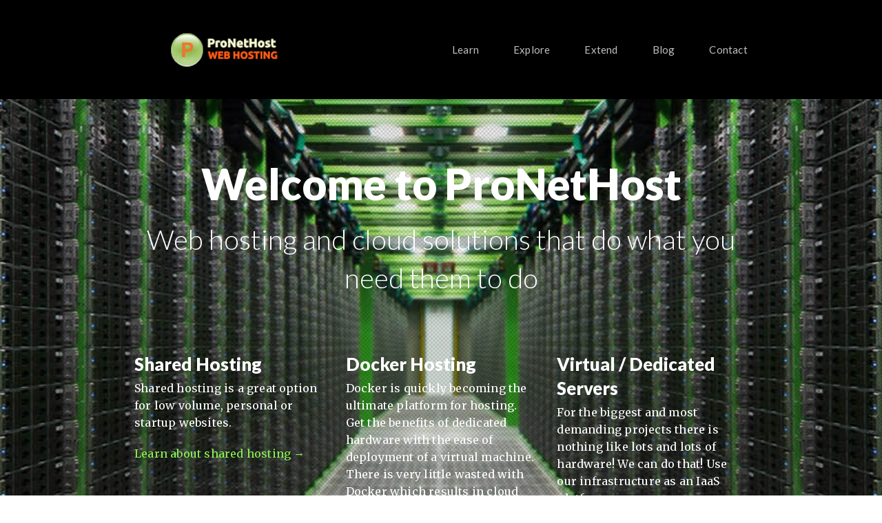

--- FILE ---
content_type: text/html; charset=utf-8
request_url: https://www.pronethost.com/
body_size: 3229
content:


<!DOCTYPE html>
<html lang="en">
  <head>

    <!-- Meta tags -->
    <meta charset="utf-8">
    <meta http-equiv="X-UA-Compatible" content="IE=edge">
    <meta name="viewport" content="width=device-width, initial-scale=1">
    <meta name="description" content="ProNetHost offers shared hosting, Docker hosting, and Virtual Server / Dedicates Server hosting. We specialize in both Linux and Microsoft hosting environments.">

    <title>Home | ProNetHost :: Advanced Hosting &amp; Cloud Infastructure</title>
	
	<!-- Fonts -->
	<link href="//fonts.googleapis.com/css?family=Merriweather:400,700,300,900" rel="stylesheet" type="text/css">
	<link href="//fonts.googleapis.com/css?family=Lato:300,400,700,900" rel="stylesheet" type="text/css">
	
    <!-- CSS -->
    <link rel="stylesheet" type="text/css" href="/css/bootstrap.min.css">
    <link rel="stylesheet" type="text/css" href="/css/fanoe.css">
    <link rel="stylesheet" type="text/css" href="/css/style.css">

    <!-- HTML5 shim and Respond.js for IE8 support of HTML5 elements and media queries -->
    <!-- WARNING: Respond.js doesn't work if you view the page via file:// -->
    <!--[if lt IE 9]>
      <script src="//oss.maxcdn.com/html5shiv/3.7.2/html5shiv.min.js"></script>
      <script src="//oss.maxcdn.com/respond/1.4.2/respond.min.js"></script>
    <![endif]-->
  </head>

  <body>
    <header>
      <div class="container">
        <div class="row">
          <div class="col-xs-8 col-sm-12 col-md-4">
			<a href="/">
            	<div class="brand" style="background-image:url('/media/1042/logo-small-black.png?height=65&width=205&bgcolor=000')"></div>
			</a>
          </div>
          <div class="col-sm-12 col-md-8">
            <nav>
			  


    <ul class="level-2">            
        
                <li class="has-child">
                    	<span>Learn</span>
        <ul class="sublevel level-3">
                <li>
                    <a href="/learn/the-starter-kit/">The starter kit</a>
                    
                    
                </li>
                <li>
                    <a href="/learn/basics/">Basics</a>
                    
                    
                </li>
                <li>
                    <a href="/learn/masterclasses/">Masterclasses</a>
                    
                    
                </li>
        </ul>
                </li>
                <li class="has-child">
                    	<span>Explore</span>
        <ul class="sublevel level-3">
                <li>
                    <a href="/explore/our-umbraco/">Our Umbraco</a>
                    
                    
                </li>
                <li>
                    <a href="/explore/codegarden/">Codegarden</a>
                    
                    
                </li>
                <li>
                    <a href="/explore/meetup-groups/">Meetup groups</a>
                    
                    
                </li>
        </ul>
                </li>
                <li class="has-child">
                    	<span>Extend</span>
        <ul class="sublevel level-3">
                <li>
                    <a href="/extend/umbraco-forms/">Umbraco Forms</a>
                    
                    
                </li>
                <li>
                    <a href="/extend/package-repository/">Package repository</a>
                    
                    
                </li>
        </ul>
                </li>
                <li class="has-child">
						<a href="/blog/">Blog</a>
                </li>
                <li>
                    <a href="/contact/">Contact</a>
                </li>
    </ul>



            </nav>
          </div>
        </div>
      </div>

      <div id="toggle" class="toggle">
        <a href="#" class="cross"><span></span></a>
      </div>
    </header>
	
    


    <div class="umb-grid">
                <div class="grid-section">
    <div class='dark' style='background-image:url(/media/1052/datacenter3m.jpg);'>
        <div class='container'>
        <div class="row clearfix">
            <div class="col-md-12 column">
                <div style='margin-bottom:60px;'>
                            
    
    
        <h1 style='font-size:62px;text-align:center'>Welcome to ProNetHost</h1>
    


                            
    
    
        <h2 style='font-weight: 100; font-size: 40px;text-align:center'>Web hosting and cloud solutions that do what you need them to do</h2>
    


                </div>
            </div>            <div class="col-md-4 column">
                <div >
                            
    
<h2>Shared Hosting</h2>
<p>Shared hosting is a great option for low volume, personal or startup websites. </p>
<p><a href="/explore/" title="The starter kit">Learn about shared hosting →</a><a href="/explore/" title="The Starterkit"><br /></a></p>


                </div>
            </div>            <div class="col-md-4 column">
                <div >
                            
    
<h2>Docker Hosting</h2>
<p>Docker is quickly becoming the ultimate platform for hosting. Get the benefits of dedicated hardware with the ease of deployment of a virtual machine. There is very little wasted with Docker which results in cloud savings.</p>
<p><a href="/explore/our-umbraco/" title="Basics">All About Docker →</a></p>


                </div>
            </div>            <div class="col-md-4 column">
                <div >
                            
    
<h2>Virtual / Dedicated Servers</h2>
<p>For the biggest and most demanding projects there is nothing like lots and lots of hardware! We can do that! Use our infrastructure as an IaaS platform</p>
<p><a href="/explore/codegarden/" title="Masterclasses">Enterprise Options →</a></p>


                </div>
            </div>        </div>
        </div>
    </div>
    <div class='light' style='background-image:url(/media/1023/form-bg.png);'>
        <div class='container'>
        <div class="row clearfix">
            <div class="col-md-6 column">
                <div >
                            
    
<h1>Custom Websites</h1>
<p>Need a site built from scratch or an existing site modified? We can do that! Work with our professional web developers and get your site just the way you want it! <a href="/explore/codegarden/" title="Masterclasses">Learn More →</a></p>


                </div>
            </div>            <div class="col-md-6 column">
                <div >
                            
    
<h1>Big Data</h1>
<p>Hadoop and Spark are becoming increasingly popular. Use our big data cluster and get going on a big data project right away! <a href="/explore/codegarden/" title="Masterclasses">Big Data! →</a></p>


                </div>
            </div>        </div>
        </div>
    </div>
    <div class='full triangle'>
        <div class='container'>
        <div class="row clearfix">
            <div class="col-md-12 column">
                <div >
                            
    
    <img src="/media/1051/datacenter2.jpg?width=1920&amp;height=700&amp;center=0.5,0.5&amp;mode=crop">


                </div>
            </div>        </div>
        </div>
    </div>
    <div >
        <div class='container'>
        <div class="row clearfix">
            <div class="col-md-12 column">
                <div >
                            
    
    
        <blockquote>ProNetHost has been hosting our site since 2002! I wouldn't ever consider going someplace else!</blockquote>
    


                            
    
<p style="text-align: center;"> - JDH Group LLC.</p>


                            
    
    
        <blockquote>ProNetHost build out our site, our second one in two years. There is a world of difference between a website from a marketing company and the high quality site that ProNetHost can provide.</blockquote>
    


                            
    
<p style="text-align: center;"> - Household Solutions, LLC.</p>


                </div>
            </div>        </div>
        </div>
    </div>
                </div>
    </div>




    <footer class="field dark">
      <div class="container">
        <div class="row">
			


        <div class="col-xs-6 col-sm-3">
                <strong>Learn</strong>
        <ul>
                <li>
                    <a href="/learn/the-starter-kit/">The starter kit</a>
                </li>
                <li>
                    <a href="/learn/basics/">Basics</a>
                </li>
                <li>
                    <a href="/learn/masterclasses/">Masterclasses</a>
                </li>
        </ul>
        </div>
        <div class="col-xs-6 col-sm-3">
                <strong>Explore</strong>
        <ul>
                <li>
                    <a href="/explore/our-umbraco/">Our Umbraco</a>
                </li>
                <li>
                    <a href="/explore/codegarden/">Codegarden</a>
                </li>
                <li>
                    <a href="/explore/meetup-groups/">Meetup groups</a>
                </li>
        </ul>
        </div>
        <div class="col-xs-6 col-sm-3">
                <strong>Extend</strong>
        <ul>
                <li>
                    <a href="/extend/umbraco-forms/">Umbraco Forms</a>
                </li>
                <li>
                    <a href="/extend/package-repository/">Package repository</a>
                </li>
        </ul>
        </div>

<div class="col-xs-6 col-sm-3">
    <strong>Find us</strong>
    <ul>
        <li>
            <a href="https://twitter.com/umbracoproject" target="_blank">Twitter</a>
        </li>
        <li>
            <a href="https://www.facebook.com/Umbraco" target="_blank">Facebook</a>
        </li>
        <li>
            <a href="http://umbraco.com/?utm_source=core&utm_medium=starterkit&utm_content=topic-link&utm_campaign=fanoe" target="_blank">Umbraco.com</a>
        </li>
    </ul>
</div>



        </div>
      </div>
    </footer>
    
    <!-- Javascripts -->
    <script src="/js/jquery.min.js"></script>
    <script src="/js/bootstrap.min.js"></script>
	<script src="/scripts/fanoe.js"></script>
  </body>
</html>

--- FILE ---
content_type: text/css
request_url: https://www.pronethost.com/css/fanoe.css
body_size: 4985
content:
html,
body,
div,
span,
object,
iframe,
h1,
h2,
h3,
h4,
h5,
h6,
p,
blockquote,
pre,
abbr,
address,
cite,
code,
del,
dfn,
em,
img,
ins,
kbd,
q,
samp,
small,
strong,
sub,
sup,
var,
b,
i,
dl,
dt,
dd,
ol,
ul,
li,
fieldset,
form,
label,
legend,
table,
caption,
tbody,
tfoot,
thead,
tr,
th,
td,
article,
aside,
canvas,
details,
figcaption,
figure,
footer,
header,
hgroup,
menu,
nav,
section,
summary,
time,
mark,
audio,
video {
	margin: 0;
	padding: 0;
	outline: 0;
	border: 0;
	background: transparent;
	vertical-align: baseline;
	font-size: 100%;
}

body {
	line-height: 1;
}

article,
aside,
details,
figcaption,
figure,
footer,
header,
hgroup,
menu,
nav,
section {
	display: block;
}

nav ul {
	list-style: none;
}

blockquote,
q {
	quotes: none;
}

blockquote:before,
blockquote:after,
q:before,
q:after {
	content: '';
	content: none;
}

a {
	margin: 0;
	padding: 0;
	background: transparent;
	vertical-align: baseline;
	font-size: 100%;
}

ins {
	background-color: #ff9;
	color: #000;
	text-decoration: none;
}

mark {
	background-color: #ff9;
	color: #000;
	font-weight: bold;
	font-style: italic;
}

del {
	text-decoration: line-through;
}

abbr[title],
dfn[title] {
	border-bottom: 1px dotted;
	cursor: help;
}

table {
	border-spacing: 0;
	border-collapse: collapse;
}

hr {
	display: block;
	margin: 1em 0;
	padding: 0;
	height: 1px;
	border: 0;
	border-top: 1px solid #cccccc;
}

input,
select {
	vertical-align: middle;
}

html {
	-webkit-font-smoothing: antialiased;
	-moz-osx-font-smoothing: grayscale;
}

*,
*:before,
*:after {
	box-sizing: border-box;
}

.dark {
	background: #1c1c1e;
}

.dark * {
	color: #fff;
}

.dark a,
.dark a:visited {
	color: #8EF453;
}

.dark a:hover,
.dark a:visited:hover {
	text-decoration: underline;
}

.dark a.button {
	border: 1px solid #fff;
	background: rgba(255, 255, 255, 0);
	color: #fff;
}

.dark a.button:hover {
	background: #fff;
	color: #000;
}

.dark a.button.fill {
	background: #fff;
	color: #000;
}

.dark a.button.fill:hover {
	background: rgba(255, 255, 255, 0.5);
	color: #fff;
}

.dark code,
.dark pre {
	background-color: rgba(248, 248, 248, 0.1);
}

.dark + .triangle:before {
	border-color: transparent transparent transparent #1c1c1e;
}

.light {
	background: #fff;
}

.light * {
	color: #000;
}

.light a,
.light a:visited {
	color: #f45376 !important;
}

.light a:hover,
.light a:visited:hover {
	text-decoration: underline;
}

.light a.button {
	border: 1px solid #000;
	background: transparent;
	color: #000;
}

.light a.button:hover {
	background: #000;
	color: #fff;
}

.light a.button.fill {
	background: #000;
	color: #fff;
}

.light a.button.fill:hover {
	background: rgba(0, 0, 0, 0.2);
	color: #000;
}

.light code,
.light pre {
	background-color: #f8f8f8;
}

.light + .triangle:before {
	border-color: transparent transparent transparent #fff;
}

.yellow {
	background: #FFCC01;
}

.yellow * {
	color: #000;
}

.yellow a,
.yellow a:visited {
	color: #f42146;
}

.yellow a.button {
	border: 1px solid #000;
	background: transparent;
	color: #000;
}

.yellow a.button:hover {
	background: #000;
	color: #FFCC01;
}

.yellow a.button.fill {
	background: #000;
	color: #FFCC01;
}

.yellow a.button.fill:hover {
	background: rgba(0, 0, 0, 0.2);
	color: #000;
}

.yellow + .triangle:before {
	border-color: transparent transparent transparent #FFCC01;
}

.blue {
	background: #51c1f5;
}

.blue * {
	color: #fff;
}

.blue a,
.blue a:visited {
	text-decoration: underline;
}

.blue a:hover,
.blue a:visited:hover {
	text-decoration: none;
}

.blue a.button {
	border: 1px solid #fff;
	background: rgba(255, 255, 255, 0);
	text-decoration: none;
}

.blue a.button:hover {
	background: #fff;
	color: #51c1f5;
}

.blue a.button.fill {
	background: #fff;
	color: #51c1f5;
}

.blue a.button.fill:hover {
	background: rgba(255, 255, 255, 0.5);
	color: #fff;
}

.blue + .triangle:before {
	border-color: transparent transparent transparent #51c1f5;
}

.purple {
	background: #C2357B;
}

.purple * {
	color: #fff;
}

.purple a,
.purple a:visited {
	text-decoration: underline;
}

.purple a:hover,
.purple a:visited:hover {
	text-decoration: none;
}

.purple a.button {
	border: 1px solid #fff;
	background: rgba(255, 255, 255, 0);
	text-decoration: none;
}

.purple a.button:hover {
	background: #fff;
	color: #C2357B;
}

.purple a.button.fill {
	background: #fff;
	color: #C2357B;
}

.purple a.button.fill:hover {
	background: rgba(255, 255, 255, 0.5);
	color: #fff;
}

.purple + .triangle:before {
	border-color: transparent transparent transparent #C2357B;
}

.round {
	border-radius: 50%;
}

.text--center {
	text-align: center;
}

.text--center .seperator {
	margin-right: auto;
	margin-left: auto;
}

.center,
.center img {
	display: block;
	margin: 0 auto;
	text-align: center;
}

.vcenter {
	display: inline-block;
	vertical-align: middle;
	float: none;
}

body {
	font-family: "Lato", sans-serif;
	line-height: 1.4;
}

h1 {
	font-weight: 900;
}

h2,
h3,
h4 {
	font-weight: 700;
}

h1 {
	letter-spacing: -.2px;
	font-size: 2rem;
}

h2 {
	font-size: 1.60rem;
	font-weight: 900;
}

h3 {
	font-size: 1.3rem;
}

h4 {
	font-size: 1.1rem;
	margin-bottom: 3px;
}

h5 {
	font-size: 2rem;
	font-weight: 100;
	margin: 0;
}

h5 + * {
	margin-bottom: 20px;
}

h5 a {
	font-size: inherit;
	font-family: inherit !important;
}

strong {
	font-weight: 900;
}

p,
blockquote,
li,
a {
	font-size: 1rem;
	line-height: 1.6;
	letter-spacing: 0.2px;
}

p,
blockquote,
li {
	color: #4d4d4d;
	font-weight: 400;
}

a,
a:visited {
	text-decoration: none;
	width: auto;
	white-space: nowrap;
}

blockquote {
	color: #2c2c2c;
	font-size: 1.2rem;
}

blockquote:before,
blockquote:after {
	display: inline-block;
	padding: 0 2px;
	font-size: 1.4rem;
	content: '"';
}

a.button {
	border-radius: 3px;
	padding: 8px 18px !important;
	margin-top: 20px;
	font-family: "Lato", sans-serif !important;
	font-size: 1rem;
	background: transparent;
	transition: all .2s ease-in-out;
}

a.button:hover {
	background: #000;
	color: #fff;
	text-decoration: none !important;
}

a.button.fill {
	background: #000;
	color: #fff;
}

a.button.fill:hover {
	background: rgba(0, 0, 0, 0.5);
	color: #fff;
	text-decoration: none;
}

html,
body {
	width: 100%;
	overflow-x: hidden;
}

body {
	background: transparent;
	min-height: 100%;
	min-width: 100%;
	font-size: 17px;
}

*[role="content"] {
	position: relative;
	min-height: calc(100vh - 486px);
}

header {
	background: #000;
	padding: 30px 0;
	position: relative;
}

header .container {
	max-width: 100%;
	padding: 0;
}

header .row {
	margin: 0;
}

.brand {
	margin: 0 auto;
	width: 205px;
	height: 114px;
	background-size: 100%;
	background-repeat: no-repeat;
	background-position: left center;
}

#toggle {
	position: absolute;
	right: 30px;
	top: 50%;
	-webkit-transform: translateY(-40%);
	-ms-transform: translateY(-40%);
	transform: translateY(-40%);
}

.toggle {
	position: relative;
	z-index: 999;
	display: inline-block;
	width: 30px;
	height: 30px;
	cursor: pointer;
}

.toggle .cross {
	transition-duration: 0s;
	transition-delay: .1s;
}

.toggle .cross span:before {
	transition-property: margin,  -webkit-transform;
	transition-property: margin,  transform;
	transition-duration: .1s;
	transition-delay: .1s,  0;
}

.toggle .cross span:after {
	transition-property: margin,  -webkit-transform;
	transition-property: margin,  transform;
	transition-duration: .1s;
	transition-delay: .1s,  0;
}

.toggle .cross.open span {
	background-color: transparent;
	transition-delay: .1s;
}

.toggle .cross.open span:before {
	margin-top: 0;
	-webkit-transform: rotate(45deg);
	-ms-transform: rotate(45deg);
	transform: rotate(45deg);
	transition-delay: 0,  .1s;
	background-color: #c6c5cd;
}

.toggle .cross.open span:after {
	margin-top: 0;
	-webkit-transform: rotate(-45deg);
	-ms-transform: rotate(-45deg);
	transform: rotate(-45deg);
	transition-delay: 0,  .1s;
	background-color: #c6c5cd;
}

.toggle span {
	margin: 0 auto;
	position: relative;
	z-index: 999;
	top: 12px;
	width: 25px;
	height: 2px;
	background-color: #fff;
	display: block;
}

.toggle span:before,
.toggle span:after {
	position: absolute;
	content: '';
	width: 25px;
	height: 2px;
	background-color: #fff;
	display: block;
}

.toggle span:before {
	margin-top: -7px;
}

.toggle span:after {
	margin-top: 7px;
}

nav {
	z-index: 999;
	background: rgba(0, 0, 0, 0.95);
	text-align: right;
	left: 0px;
	right: 0px;
	display: block;
	position: relative;
	transition: height 300ms ease-in-out;
}

nav > ul {
	padding: 20px;
	position: relative;
	display: inline-table;
	width: 100%;
}

nav > ul li {
	position: relative;
	font-family: "Lato", sans-serif;
}

nav > ul li a,
nav > ul li span {
	cursor: pointer;
	display: inline-block;
	padding: 25px;
	font-size: 20px;
	font-weight: 500;
	color: rgba(255, 255, 255, 0.75);
}

nav > ul li a:hover,
nav > ul li span:hover {
	color: #fff;
}

nav > ul li span {
	cursor: default;
}

nav > ul li:after {
	content: "";
	clear: both;
	display: block;
}

nav > ul li.selected > a,
nav > ul li.selected span {
	color: #fff;
	font-weight: 700;
}

nav li > ul {
	position: absolute;
}

nav li > ul li {
	float: none;
	display: block;
	position: relative;
}

nav li > ul li a {
	font-size: 17px;
	padding: 15px 15px;
	font-weight: 500;
	color: rgba(255, 255, 255, 0.8);
}

nav li > ul li a:hover {
	color: #fff;
}

nav li > ul > li > ul {
	left: 100%;
	top: 0;
	display: none;
}

.dark,
.light,
.yellow,
.blue,
.purple {
	display: block;
	margin: 0 auto;
	padding: 50px 0;
	background-size: cover;
	background-repeat: no-repeat;
	background-position: center center;
	color: #000;
}

.dark .row,
.light .row,
.yellow .row,
.blue .row,
.purple .row {
	margin: 0;
}

.dark .row div[class^="col-"],
.light .row div[class^="col-"],
.yellow .row div[class^="col-"],
.blue .row div[class^="col-"],
.purple .row div[class^="col-"] {
	margin-bottom: 50px;
}

.dark p,
.light p,
.yellow p,
.blue p,
.purple p,
.dark a,
.light a,
.yellow a,
.blue a,
.purple a,
.dark blockquote,
.light blockquote,
.yellow blockquote,
.blue blockquote,
.purple blockquote,
.dark li,
.light li,
.yellow li,
.blue li,
.purple li {
	font-family: "Merriweather", serif;
}

.dark h1,
.light h1,
.yellow h1,
.blue h1,
.purple h1 {
	margin-bottom: 10px;
}

.dark h2,
.light h2,
.yellow h2,
.blue h2,
.purple h2,
.dark h3,
.light h3,
.yellow h3,
.blue h3,
.purple h3 {
	margin: 0 0 5px;
}

.dark p,
.light p,
.yellow p,
.blue p,
.purple p {
	letter-spacing: 0.2px;
	margin: 0 auto;
}

.dark p + *,
.light p + *,
.yellow p + *,
.blue p + *,
.purple p + * {
	margin-top: 20px;
}

.dark a,
.light a,
.yellow a,
.blue a,
.purple a {
	position: relative;
	display: inline-block;
}

.dark img,
.light img,
.yellow img,
.blue img,
.purple img {
	padding: 20px 0;
	max-width: 100%;
	width: auto;
	height: auto;
	margin: 30px 0;
}

.dark li,
.light li,
.yellow li,
.blue li,
.purple li {
	padding: 2px 0 0;
}

.blogarchive div[class^="col-"] {
	margin-bottom: 20px !important;
}

.blogarchive .equal {
	width: 100%;
}

.blogarchive a {
	white-space: normal;
	transition: all 200ms ease;
	padding: 12px 18px;
	background: rgba(0, 0, 0, 0.08);
	display: block;
}

.blogarchive a:hover {
	text-decoration: none;
	background: rgba(0, 0, 0, 0.05);
}

.blogarchive a:hover p {
	color: #2a2a2a;
}

.blogarchive .date {
	font-size: .9rem;
	text-align: right;
	margin-bottom: 5px;
}

.blogarchive h2 {
	font-size: 1.2rem;
	font-family: "Lato", sans-serif;
	transition: all 200ms ease;
}

.blogarchive p {
	font-size: 1rem;
	color: #7f7d7d;
	transition: all 200ms ease;
}

footer ul {
	margin: 15px auto 0;
	text-align: center;
}

footer ul li {
	position: relative;
	display: block;
	text-align: left;
	padding: 0 0 5px 0;
	margin: 0;
	line-height: 1;
}

footer.dark a {
	color: rgba(255, 255, 255, 0.6) !important;
	font-size: 1rem;
	border-bottom: 1px solid transparent;
	padding-bottom: 3px;
	font-family: "Lato", sans-serif;
	font-weight: 100;
}

footer.dark a:hover {
	color: rgba(255, 255, 255, 0.9) !important;
	border-bottom: 1px solid #fff !important;
	padding-bottom: 3px;
	text-decoration: none;
}

ul {
	margin-left: 20px;
}

img {
	max-width: 100%;
	height: auto;
}

blockquote {
	padding: 10px;
	text-align: center;
	position: relative;
	font-size: 1.3rem;
}

blockquote + * {
	padding: 30px 10px;
}

* + ul {
	margin-bottom: 30px;
}

.equal {
	display: table;
	table-layout: fixed;
}

.equal .vcenter {
	display: table-cell;
	vertical-align: middle;
}

.full {
	margin: 0;
	padding: 0 !important;
	overflow: hidden;
}

.full * {
	max-width: 100%;
	width: 100%;
	height: auto;
	margin: 0 !important;
	padding: 0 !important;
	line-height: 0;
}

.full .wide {
	width: 100%;
	height: auto;
}

.small {
	font-size: .85rem;
}

code,
pre {
	overflow: auto;
	padding: 6px 10px;
	border-radius: 3px;
	background-color: rgba(248, 248, 248, 0.3);
	font-size: .9rem;
	font-family: "Courier 10 Pitch", Courier, monospace;
	line-height: 2.3;
}

.gallery .row > div {
	margin-bottom: 2%;
}

.gallery img {
	margin: 0;
}

.video-wrapper {
	margin: 30px auto;
	position: relative;
	padding-bottom: 56.25%;
	padding-top: 25px;
	height: 0;
}

.video-wrapper iframe {
	position: absolute;
	top: 0;
	left: 0;
	width: 100%;
	height: 100%;
}

.breadcrumb {
	background: rgba(0, 0, 0, 0.6);
	transition: all 200ms ease-in-out;
}

.breadcrumb a,
.breadcrumb a:visited {
	color: #fff;
	font-size: 1rem;
}

.breadcrumb:hover {
	background: black;
}

@media (min-width: 768px) {

.dark,
.light,
.yellow,
.blue,
.purple {
	padding: 80px 0;
}

.dark img,
.light img,
.yellow img,
.blue img,
.purple img {
	padding: 0;
}

.blogarchive a {
	background: rgba(0, 0, 0, 0.02);
}

.blogarchive a {
	min-height: 250px;
	overflow: hidden;
}

.blogarchive a:hover h2 {
	-webkit-transform: translateY(-3px);
	-ms-transform: translateY(-3px);
	transform: translateY(-3px);
}

.breadcrumb {
	padding: 4px 8px;
	position: absolute;
	left: 40px;
	top: 40px;
}

.breadcrumb a {
	font-size: 1.2rem;
}

}

@media (min-width: 992px) {

.triangle + .dark:before {
	border-color: transparent transparent transparent #1c1c1e;
}

.triangle + .light:before {
	border-color: transparent transparent transparent #fff;
}

.triangle + .yellow:before {
	border-color: transparent transparent transparent #FFCC01;
}

.triangle + .blue:before {
	border-color: transparent transparent transparent #51c1f5;
}

.triangle + .purple:before {
	border-color: transparent transparent transparent #C2357B;
}

header {
	padding: 15px 0;
}

header .container {
	max-width: 960px;
	padding: 0 20px;
}

#toggle {
	display: none;
}

nav {
	margin: 0 auto;
	background: none;
	width: 100%;
}

nav > ul {
	padding-right: 0;
	width: auto;
}

nav > ul li {
	float: left;
}

nav > ul li a,
nav > ul li span {
	font-size: 15px;
}

nav > ul li:last-child a {
	padding-right: 0;
}

nav li > ul {
	left: 0;
	top: 75%;
	display: none;
	white-space: nowrap;
	height: auto;
	margin-bottom: 0;
	margin-left: 10px;
	text-align: left;
	background: rgba(0, 0, 0, 0.8);
	padding: 5px 8px 5px 0;
}

nav li > ul li a {
	padding: 8px 15px;
	font-size: 15px;
	color: rgba(255, 255, 255, 0.8);
}

nav .has-child:hover > .sublevel {
	display: block;
}

.dark .row div[class^="col-"],
.light .row div[class^="col-"],
.yellow .row div[class^="col-"],
.blue .row div[class^="col-"],
.purple .row div[class^="col-"] {
	margin-bottom: 20px;
}

.triangle {
	position: relative;
}

.triangle img {
	position: relative;
	z-index: 100;
}

.triangle:before {
	content: "";
	display: block;
	width: 0;
	height: 0;
	border-style: solid;
	border-width: 0 0 150px 100vw;
	border-color: inherit;
	position: absolute;
	z-index: 120;
}

.triangle + .light,
.triangle + .dark,
.triangle + .blue,
.triangle + .yellow,
.triangle + .purple {
	position: relative;
}

.triangle + .light:before,
.triangle + .dark:before,
.triangle + .blue:before,
.triangle + .yellow:before,
.triangle + .purple:before {
	content: "";
	display: block;
	width: 0;
	height: 0;
	border-style: solid;
	border-width: 150px 0 0 100vw;
	border-color: none;
	position: absolute;
	z-index: 120;
	top: -150px;
}

.video-wrapper {
	margin: 60px auto;
}

}

@media (max-width: 992px) {

body {
	width: 100vw;
	overflow-x: hidden;
}

nav {
	-webkit-transform: translateX(100%);
	-ms-transform: translateX(100%);
	transform: translateX(100%);
	opacity: 1;
	transition: -webkit-transform 300ms ease-in-out, opacity 300ms ease-in-out;
	transition: transform 300ms ease-in-out, opacity 300ms ease-in-out;
	text-align: center;
	position: absolute;
	top: 144px;
}

nav.open {
	opacity: 1;
	-webkit-transform: translateX(0);
	-ms-transform: translateX(0);
	transform: translateX(0);
}

nav > ul {
	margin: 0;
}

nav > ul li:first-child a {
	padding: 10px 25px;
}

nav > ul li a,
nav > ul li span {
	padding: 25px 25px 10px 25px;
	color: rgba(255, 255, 255, 0.6);
}

nav > ul li.selected > a,
nav > ul li.selected span {
	color: #fff;
	font-weight: 700;
}

nav > ul li.selected ul {
	-webkit-transform: scale(1);
	-ms-transform: scale(1);
	transform: scale(1);
	height: 120%;
}

nav li > ul {
	-webkit-transform: scale(0);
	-ms-transform: scale(0);
	transform: scale(0);
	position: relative;
	text-align: center;
	transition: all 300ms ease-in-out;
	height: 0;
	margin: 0;
}

}

@media (max-width: 992px) and (max-width: 992px) {

nav > ul li.selected ul li a {
	color: #fff;
	font-weight: 500;
}

}

@media (max-width: 768px) {

.breadcrumb {
	text-align: center;
	padding: 20px 0;
	background: black;
}

}
/* EDITOR PROPERTIES - PLEASE DON'T DELETE THIS LINE TO AVOID DUPLICATE PROPERTIES */


--- FILE ---
content_type: text/css
request_url: https://www.pronethost.com/css/style.css
body_size: 232
content:
/* Go crazy with your own styles here */
/* EDITOR PROPERTIES - PLEASE DON'T DELETE THIS LINE TO AVOID DUPLICATE PROPERTIES */


--- FILE ---
content_type: application/x-javascript
request_url: https://www.pronethost.com/scripts/fanoe.js
body_size: 886
content:
(function($) {

  // Making elements equal height
    var equalheight = function(container){

      var currentTallest = 0,
        currentRowStart = 0,
        rowDivs = new Array(),
        $el,
        topPosition = 0;

      $(container).find('.equal').each(function() {

        $el = $(this);
        $($el).height('auto')
        topPostion = $el.position().top;

        if (currentRowStart != topPostion) {
          for (currentDiv = 0 ; currentDiv < rowDivs.length ; currentDiv++) {
              rowDivs[currentDiv].height(currentTallest);
        }
          rowDivs.length = 0; // empty the array
          currentRowStart = topPostion;
          currentTallest = $el.height();
          rowDivs.push($el);
        } else {
          rowDivs.push($el);
          currentTallest = (currentTallest < $el.height()) ? ($el.height()) : (currentTallest);
        }
        for (currentDiv = 0 ; currentDiv < rowDivs.length ; currentDiv++) {
          rowDivs[currentDiv].height(currentTallest);
        }
      });
    };

  // Check for window width before resizing
  function equalHeightChecker () {
    if ( window.innerWidth > 767 && !heightIsSet ) {
      $('.equalizer')
        .each(function(){
          equalheight(this);
          heightIsSet = true;
        });
    }
    else if (window.innerWidth<768 && heightIsSet) {
      $('.equalizer')
        .each(function(){
          $(this).find('.equal').each(function () {
            this.style.height = 'auto';
          });
          heightIsSet = false;
        });
    }
  }

  // Initialize equal height script
  var heightIsSet;

  // On load
  $(window).load(function() {
   equalHeightChecker();
  });

  // and on resize
  $(window).resize(function(){
    equalHeightChecker();
  });

  // Navigation
  $('#toggle').click(function(){
    $('.has-child').removeClass('selected');
    $('nav').toggleClass('open');
    $('.cross').toggleClass('open');
  });

  $('.has-child').click(function(){
    if ( window.innerWidth < 768 ) {
      if ( $( this ).hasClass('selected')){
        $('.has-child').removeClass('selected');    
      } else {
        $('.has-child').removeClass('selected'); 
        $(this).toggleClass('selected');
      }
    }
  });

})(jQuery);